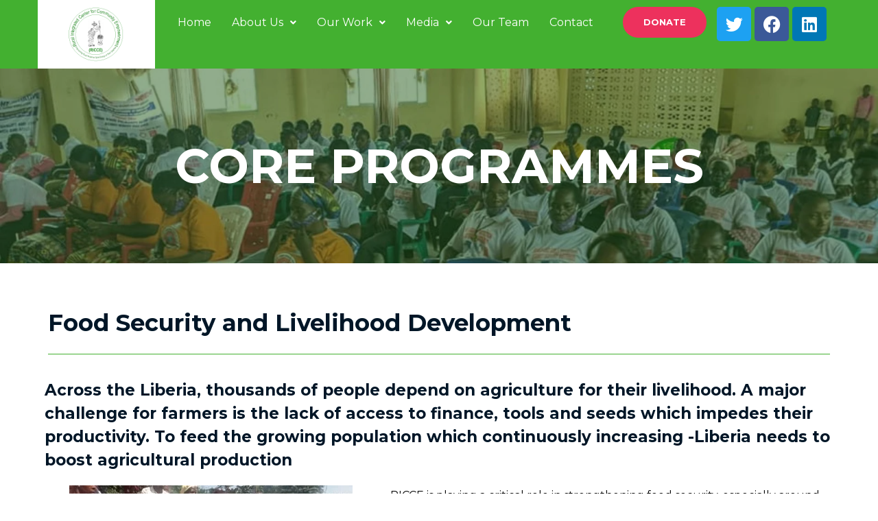

--- FILE ---
content_type: text/css
request_url: https://ricce.org/wp-content/uploads/elementor/css/post-1872.css?ver=1761098877
body_size: 1199
content:
.elementor-1872 .elementor-element.elementor-element-a0afcba > .elementor-container > .elementor-column > .elementor-widget-wrap{align-content:center;align-items:center;}.elementor-1872 .elementor-element.elementor-element-a0afcba:not(.elementor-motion-effects-element-type-background), .elementor-1872 .elementor-element.elementor-element-a0afcba > .elementor-motion-effects-container > .elementor-motion-effects-layer{background-image:url("https://ricce.org/wp-content/uploads/2021/10/ricce-liberia-home-image.jpg");background-position:center center;background-repeat:no-repeat;background-size:cover;}.elementor-1872 .elementor-element.elementor-element-a0afcba > .elementor-background-overlay{background-color:#225818;opacity:0.5;transition:background 0.3s, border-radius 0.3s, opacity 0.3s;}.elementor-1872 .elementor-element.elementor-element-a0afcba > .elementor-container{max-width:950px;}.elementor-1872 .elementor-element.elementor-element-a0afcba{transition:background 0.3s, border 0.3s, border-radius 0.3s, box-shadow 0.3s;margin-top:0px;margin-bottom:0px;padding:100px 0px 100px 0px;}.elementor-1872 .elementor-element.elementor-element-2e0c6ba > .elementor-widget-container{margin:0px 0px 0px 0px;padding:0px 0px 0px 0px;}.elementor-1872 .elementor-element.elementor-element-2e0c6ba{text-align:center;}.elementor-1872 .elementor-element.elementor-element-2e0c6ba .elementor-heading-title{color:var( --e-global-color-astglobalcolor4 );}.elementor-1872 .elementor-element.elementor-element-7869282:not(.elementor-motion-effects-element-type-background), .elementor-1872 .elementor-element.elementor-element-7869282 > .elementor-motion-effects-container > .elementor-motion-effects-layer{background-color:var( --e-global-color-astglobalcolor4 );}.elementor-1872 .elementor-element.elementor-element-7869282 > .elementor-container{max-width:1240px;}.elementor-1872 .elementor-element.elementor-element-7869282{transition:background 0.3s, border 0.3s, border-radius 0.3s, box-shadow 0.3s;padding:67px 0px 50px 0px;}.elementor-1872 .elementor-element.elementor-element-7869282 > .elementor-background-overlay{transition:background 0.3s, border-radius 0.3s, opacity 0.3s;}.elementor-1872 .elementor-element.elementor-element-88615cf > .elementor-widget-container{padding:0px 50px 0px 50px;}.elementor-1872 .elementor-element.elementor-element-802c530{--divider-border-style:solid;--divider-color:#43B030;--divider-border-width:1px;}.elementor-1872 .elementor-element.elementor-element-802c530 > .elementor-widget-container{padding:0px 50px 0px 50px;}.elementor-1872 .elementor-element.elementor-element-802c530 .elementor-divider-separator{width:100%;}.elementor-1872 .elementor-element.elementor-element-802c530 .elementor-divider{padding-block-start:15px;padding-block-end:15px;}.elementor-1872 .elementor-element.elementor-element-c07bd0c{text-align:left;}.elementor-1872 .elementor-element.elementor-element-dbdf61c{color:#000000;font-size:16px;font-weight:500;}.elementor-1872 .elementor-element.elementor-element-2e9ed40:not(.elementor-motion-effects-element-type-background), .elementor-1872 .elementor-element.elementor-element-2e9ed40 > .elementor-motion-effects-container > .elementor-motion-effects-layer{background-color:var( --e-global-color-astglobalcolor4 );}.elementor-1872 .elementor-element.elementor-element-2e9ed40 > .elementor-container{max-width:1240px;}.elementor-1872 .elementor-element.elementor-element-2e9ed40{transition:background 0.3s, border 0.3s, border-radius 0.3s, box-shadow 0.3s;margin-top:-31px;margin-bottom:0px;padding:44px 0px 50px 0px;}.elementor-1872 .elementor-element.elementor-element-2e9ed40 > .elementor-background-overlay{transition:background 0.3s, border-radius 0.3s, opacity 0.3s;}.elementor-1872 .elementor-element.elementor-element-5be2761 > .elementor-widget-container{padding:0px 50px 0px 50px;}.elementor-1872 .elementor-element.elementor-element-7c65f4b{--divider-border-style:solid;--divider-color:#43B030;--divider-border-width:1px;}.elementor-1872 .elementor-element.elementor-element-7c65f4b > .elementor-widget-container{padding:0px 50px 0px 50px;}.elementor-1872 .elementor-element.elementor-element-7c65f4b .elementor-divider-separator{width:100%;}.elementor-1872 .elementor-element.elementor-element-7c65f4b .elementor-divider{padding-block-start:15px;padding-block-end:15px;}.elementor-1872 .elementor-element.elementor-element-962798f{text-align:left;}.elementor-1872 .elementor-element.elementor-element-45204d5{color:#000000;font-size:16px;font-weight:500;}.elementor-1872 .elementor-element.elementor-element-9ce7c83:not(.elementor-motion-effects-element-type-background), .elementor-1872 .elementor-element.elementor-element-9ce7c83 > .elementor-motion-effects-container > .elementor-motion-effects-layer{background-color:var( --e-global-color-astglobalcolor4 );}.elementor-1872 .elementor-element.elementor-element-9ce7c83 > .elementor-container{max-width:1240px;}.elementor-1872 .elementor-element.elementor-element-9ce7c83{transition:background 0.3s, border 0.3s, border-radius 0.3s, box-shadow 0.3s;margin-top:-31px;margin-bottom:0px;padding:44px 0px 50px 0px;}.elementor-1872 .elementor-element.elementor-element-9ce7c83 > .elementor-background-overlay{transition:background 0.3s, border-radius 0.3s, opacity 0.3s;}.elementor-1872 .elementor-element.elementor-element-f31ebe2 > .elementor-widget-container{padding:0px 50px 0px 50px;}.elementor-1872 .elementor-element.elementor-element-9bca1e2{--divider-border-style:solid;--divider-color:#43B030;--divider-border-width:1px;}.elementor-1872 .elementor-element.elementor-element-9bca1e2 > .elementor-widget-container{padding:0px 50px 0px 50px;}.elementor-1872 .elementor-element.elementor-element-9bca1e2 .elementor-divider-separator{width:100%;}.elementor-1872 .elementor-element.elementor-element-9bca1e2 .elementor-divider{padding-block-start:15px;padding-block-end:15px;}.elementor-1872 .elementor-element.elementor-element-bb5515b{text-align:left;}.elementor-1872 .elementor-element.elementor-element-626865c{color:#000000;font-size:16px;font-weight:500;}.elementor-1872 .elementor-element.elementor-element-cc39d84:not(.elementor-motion-effects-element-type-background), .elementor-1872 .elementor-element.elementor-element-cc39d84 > .elementor-motion-effects-container > .elementor-motion-effects-layer{background-color:var( --e-global-color-astglobalcolor4 );}.elementor-1872 .elementor-element.elementor-element-cc39d84 > .elementor-container{max-width:1240px;}.elementor-1872 .elementor-element.elementor-element-cc39d84{transition:background 0.3s, border 0.3s, border-radius 0.3s, box-shadow 0.3s;margin-top:-31px;margin-bottom:0px;padding:44px 0px 50px 0px;}.elementor-1872 .elementor-element.elementor-element-cc39d84 > .elementor-background-overlay{transition:background 0.3s, border-radius 0.3s, opacity 0.3s;}.elementor-1872 .elementor-element.elementor-element-2a6be1f > .elementor-widget-container{padding:0px 50px 0px 50px;}.elementor-1872 .elementor-element.elementor-element-3e6bcc1{--divider-border-style:solid;--divider-color:#43B030;--divider-border-width:1px;}.elementor-1872 .elementor-element.elementor-element-3e6bcc1 > .elementor-widget-container{padding:0px 50px 0px 50px;}.elementor-1872 .elementor-element.elementor-element-3e6bcc1 .elementor-divider-separator{width:100%;}.elementor-1872 .elementor-element.elementor-element-3e6bcc1 .elementor-divider{padding-block-start:15px;padding-block-end:15px;}.elementor-1872 .elementor-element.elementor-element-7cb2d8c{text-align:left;}.elementor-1872 .elementor-element.elementor-element-b254b72{color:#000000;font-size:16px;font-weight:500;}.elementor-1872 .elementor-element.elementor-element-21e910f:not(.elementor-motion-effects-element-type-background), .elementor-1872 .elementor-element.elementor-element-21e910f > .elementor-motion-effects-container > .elementor-motion-effects-layer{background-color:var( --e-global-color-astglobalcolor4 );}.elementor-1872 .elementor-element.elementor-element-21e910f > .elementor-container{max-width:1240px;}.elementor-1872 .elementor-element.elementor-element-21e910f{transition:background 0.3s, border 0.3s, border-radius 0.3s, box-shadow 0.3s;margin-top:-31px;margin-bottom:0px;padding:44px 0px 50px 0px;}.elementor-1872 .elementor-element.elementor-element-21e910f > .elementor-background-overlay{transition:background 0.3s, border-radius 0.3s, opacity 0.3s;}.elementor-1872 .elementor-element.elementor-element-d9b0a50 > .elementor-widget-container{padding:0px 50px 0px 50px;}.elementor-1872 .elementor-element.elementor-element-1734916{--divider-border-style:solid;--divider-color:#43B030;--divider-border-width:1px;}.elementor-1872 .elementor-element.elementor-element-1734916 > .elementor-widget-container{padding:0px 50px 0px 50px;}.elementor-1872 .elementor-element.elementor-element-1734916 .elementor-divider-separator{width:100%;}.elementor-1872 .elementor-element.elementor-element-1734916 .elementor-divider{padding-block-start:15px;padding-block-end:15px;}.elementor-1872 .elementor-element.elementor-element-cdfa9c4{text-align:left;}.elementor-1872 .elementor-element.elementor-element-a9243b9{color:#000000;font-size:16px;font-weight:500;}.elementor-1872 .elementor-element.elementor-element-73f8b1c:not(.elementor-motion-effects-element-type-background), .elementor-1872 .elementor-element.elementor-element-73f8b1c > .elementor-motion-effects-container > .elementor-motion-effects-layer{background-color:var( --e-global-color-astglobalcolor4 );}.elementor-1872 .elementor-element.elementor-element-73f8b1c > .elementor-container{max-width:1240px;}.elementor-1872 .elementor-element.elementor-element-73f8b1c{transition:background 0.3s, border 0.3s, border-radius 0.3s, box-shadow 0.3s;margin-top:-31px;margin-bottom:0px;padding:44px 0px 50px 0px;}.elementor-1872 .elementor-element.elementor-element-73f8b1c > .elementor-background-overlay{transition:background 0.3s, border-radius 0.3s, opacity 0.3s;}.elementor-1872 .elementor-element.elementor-element-5e52609 > .elementor-widget-container{padding:0px 50px 0px 50px;}.elementor-1872 .elementor-element.elementor-element-9c55a14{--divider-border-style:solid;--divider-color:#43B030;--divider-border-width:1px;}.elementor-1872 .elementor-element.elementor-element-9c55a14 > .elementor-widget-container{padding:0px 50px 0px 50px;}.elementor-1872 .elementor-element.elementor-element-9c55a14 .elementor-divider-separator{width:100%;}.elementor-1872 .elementor-element.elementor-element-9c55a14 .elementor-divider{padding-block-start:15px;padding-block-end:15px;}.elementor-1872 .elementor-element.elementor-element-4bfed4f{text-align:left;}.elementor-1872 .elementor-element.elementor-element-7d1a921{color:#000000;font-size:16px;font-weight:500;}.elementor-1872 .elementor-element.elementor-element-d6a91ec > .elementor-container > .elementor-column > .elementor-widget-wrap{align-content:center;align-items:center;}.elementor-1872 .elementor-element.elementor-element-d6a91ec:not(.elementor-motion-effects-element-type-background), .elementor-1872 .elementor-element.elementor-element-d6a91ec > .elementor-motion-effects-container > .elementor-motion-effects-layer{background-image:url("https://ricce.org/wp-content/uploads/2021/10/ricce-liberia-home-image.jpg");background-position:center center;background-repeat:no-repeat;background-size:cover;}.elementor-1872 .elementor-element.elementor-element-d6a91ec > .elementor-background-overlay{background-color:#225818;opacity:0.5;transition:background 0.3s, border-radius 0.3s, opacity 0.3s;}.elementor-1872 .elementor-element.elementor-element-d6a91ec > .elementor-container{max-width:950px;}.elementor-1872 .elementor-element.elementor-element-d6a91ec{transition:background 0.3s, border 0.3s, border-radius 0.3s, box-shadow 0.3s;margin-top:0px;margin-bottom:-5px;padding:100px 0px 0px 0px;}.elementor-1872 .elementor-element.elementor-element-d2c3411 .elementor-button:hover, .elementor-1872 .elementor-element.elementor-element-d2c3411 .elementor-button:focus{background-color:#225818;}.elementor-1872 .elementor-element.elementor-element-7a07ac4 > .elementor-widget-container{padding:0px 0px 0100px 0px;}.elementor-1872 .elementor-element.elementor-element-7a07ac4{text-align:center;}.elementor-1872 .elementor-element.elementor-element-7a07ac4 .elementor-heading-title{color:var( --e-global-color-astglobalcolor4 );font-size:34px;}@media(min-width:768px){.elementor-1872 .elementor-element.elementor-element-e808a10{width:43.103%;}.elementor-1872 .elementor-element.elementor-element-dc4f0da{width:56.897%;}.elementor-1872 .elementor-element.elementor-element-0171b5b{width:43.103%;}.elementor-1872 .elementor-element.elementor-element-54c7c5d{width:56.897%;}.elementor-1872 .elementor-element.elementor-element-2804afb{width:43.103%;}.elementor-1872 .elementor-element.elementor-element-f23d595{width:56.897%;}.elementor-1872 .elementor-element.elementor-element-eda6d0f{width:43.103%;}.elementor-1872 .elementor-element.elementor-element-228cc39{width:56.897%;}.elementor-1872 .elementor-element.elementor-element-3a10bfe{width:43.103%;}.elementor-1872 .elementor-element.elementor-element-cd1c8cb{width:56.897%;}.elementor-1872 .elementor-element.elementor-element-53f3cf3{width:43.103%;}.elementor-1872 .elementor-element.elementor-element-510ebe4{width:56.897%;}}@media(max-width:1024px){.elementor-1872 .elementor-element.elementor-element-a0afcba{padding:200px 25px 175px 25px;}.elementor-1872 .elementor-element.elementor-element-2e0c6ba > .elementor-widget-container{margin:0px 0px 0px 0px;padding:0px 0px 0px 0px;}.elementor-1872 .elementor-element.elementor-element-7869282{padding:80px 25px 20px 25px;}.elementor-1872 .elementor-element.elementor-element-88615cf > .elementor-widget-container{padding:0px 0px 0px 0px;}.elementor-1872 .elementor-element.elementor-element-802c530 > .elementor-widget-container{padding:0px 0px 30px 0px;}.elementor-1872 .elementor-element.elementor-element-c07bd0c{text-align:center;}.elementor-1872 .elementor-element.elementor-element-2e9ed40{padding:80px 25px 20px 25px;}.elementor-1872 .elementor-element.elementor-element-5be2761 > .elementor-widget-container{padding:0px 0px 0px 0px;}.elementor-1872 .elementor-element.elementor-element-7c65f4b > .elementor-widget-container{padding:0px 0px 30px 0px;}.elementor-1872 .elementor-element.elementor-element-962798f{text-align:center;}.elementor-1872 .elementor-element.elementor-element-9ce7c83{padding:80px 25px 20px 25px;}.elementor-1872 .elementor-element.elementor-element-f31ebe2 > .elementor-widget-container{padding:0px 0px 0px 0px;}.elementor-1872 .elementor-element.elementor-element-9bca1e2 > .elementor-widget-container{padding:0px 0px 30px 0px;}.elementor-1872 .elementor-element.elementor-element-bb5515b{text-align:center;}.elementor-1872 .elementor-element.elementor-element-cc39d84{padding:80px 25px 20px 25px;}.elementor-1872 .elementor-element.elementor-element-2a6be1f > .elementor-widget-container{padding:0px 0px 0px 0px;}.elementor-1872 .elementor-element.elementor-element-3e6bcc1 > .elementor-widget-container{padding:0px 0px 30px 0px;}.elementor-1872 .elementor-element.elementor-element-7cb2d8c{text-align:center;}.elementor-1872 .elementor-element.elementor-element-21e910f{padding:80px 25px 20px 25px;}.elementor-1872 .elementor-element.elementor-element-d9b0a50 > .elementor-widget-container{padding:0px 0px 0px 0px;}.elementor-1872 .elementor-element.elementor-element-1734916 > .elementor-widget-container{padding:0px 0px 30px 0px;}.elementor-1872 .elementor-element.elementor-element-cdfa9c4{text-align:center;}.elementor-1872 .elementor-element.elementor-element-73f8b1c{padding:80px 25px 20px 25px;}.elementor-1872 .elementor-element.elementor-element-5e52609 > .elementor-widget-container{padding:0px 0px 0px 0px;}.elementor-1872 .elementor-element.elementor-element-9c55a14 > .elementor-widget-container{padding:0px 0px 30px 0px;}.elementor-1872 .elementor-element.elementor-element-4bfed4f{text-align:center;}.elementor-1872 .elementor-element.elementor-element-d6a91ec{padding:200px 25px 0px 25px;}}@media(max-width:767px){.elementor-1872 .elementor-element.elementor-element-a0afcba{padding:150px 20px 100px 20px;}.elementor-1872 .elementor-element.elementor-element-2e0c6ba > .elementor-widget-container{margin:0px 0px 0px 0px;padding:0px 0px 0px 0px;}.elementor-1872 .elementor-element.elementor-element-7869282{padding:70px 20px 0px 20px;}.elementor-1872 .elementor-element.elementor-element-88615cf{text-align:center;}.elementor-1872 .elementor-element.elementor-element-802c530 > .elementor-widget-container{padding:0px 0px 0px 0px;}.elementor-1872 .elementor-element.elementor-element-c07bd0c .elementor-heading-title{font-size:16px;}.elementor-1872 .elementor-element.elementor-element-2e9ed40{padding:70px 20px 0px 20px;}.elementor-1872 .elementor-element.elementor-element-5be2761{text-align:center;}.elementor-1872 .elementor-element.elementor-element-7c65f4b > .elementor-widget-container{padding:0px 0px 0px 0px;}.elementor-1872 .elementor-element.elementor-element-962798f .elementor-heading-title{font-size:16px;}.elementor-1872 .elementor-element.elementor-element-9ce7c83{padding:70px 20px 0px 20px;}.elementor-1872 .elementor-element.elementor-element-f31ebe2{text-align:center;}.elementor-1872 .elementor-element.elementor-element-9bca1e2 > .elementor-widget-container{padding:0px 0px 0px 0px;}.elementor-1872 .elementor-element.elementor-element-bb5515b .elementor-heading-title{font-size:16px;}.elementor-1872 .elementor-element.elementor-element-cc39d84{padding:70px 20px 0px 20px;}.elementor-1872 .elementor-element.elementor-element-2a6be1f{text-align:center;}.elementor-1872 .elementor-element.elementor-element-3e6bcc1 > .elementor-widget-container{padding:0px 0px 0px 0px;}.elementor-1872 .elementor-element.elementor-element-7cb2d8c .elementor-heading-title{font-size:16px;}.elementor-1872 .elementor-element.elementor-element-21e910f{padding:70px 20px 0px 20px;}.elementor-1872 .elementor-element.elementor-element-d9b0a50{text-align:center;}.elementor-1872 .elementor-element.elementor-element-1734916 > .elementor-widget-container{padding:0px 0px 0px 0px;}.elementor-1872 .elementor-element.elementor-element-cdfa9c4 .elementor-heading-title{font-size:16px;}.elementor-1872 .elementor-element.elementor-element-73f8b1c{padding:70px 20px 0px 20px;}.elementor-1872 .elementor-element.elementor-element-5e52609{text-align:center;}.elementor-1872 .elementor-element.elementor-element-9c55a14 > .elementor-widget-container{padding:0px 0px 0px 0px;}.elementor-1872 .elementor-element.elementor-element-4bfed4f .elementor-heading-title{font-size:16px;}.elementor-1872 .elementor-element.elementor-element-d6a91ec{padding:150px 20px 0px 20px;}.elementor-1872 .elementor-element.elementor-element-7a07ac4 > .elementor-widget-container{padding:0px 0px 10px 0px;}}@media(min-width:1025px){.elementor-1872 .elementor-element.elementor-element-a0afcba:not(.elementor-motion-effects-element-type-background), .elementor-1872 .elementor-element.elementor-element-a0afcba > .elementor-motion-effects-container > .elementor-motion-effects-layer{background-attachment:fixed;}.elementor-1872 .elementor-element.elementor-element-d6a91ec:not(.elementor-motion-effects-element-type-background), .elementor-1872 .elementor-element.elementor-element-d6a91ec > .elementor-motion-effects-container > .elementor-motion-effects-layer{background-attachment:fixed;}}

--- FILE ---
content_type: text/css
request_url: https://ricce.org/wp-content/uploads/elementor/css/post-1353.css?ver=1761056850
body_size: 698
content:
.elementor-1353 .elementor-element.elementor-element-da4cafc:not(.elementor-motion-effects-element-type-background), .elementor-1353 .elementor-element.elementor-element-da4cafc > .elementor-motion-effects-container > .elementor-motion-effects-layer{background-color:#43B030;}.elementor-1353 .elementor-element.elementor-element-da4cafc{transition:background 0.3s, border 0.3s, border-radius 0.3s, box-shadow 0.3s;}.elementor-1353 .elementor-element.elementor-element-da4cafc > .elementor-background-overlay{transition:background 0.3s, border-radius 0.3s, opacity 0.3s;}.elementor-1353 .elementor-element.elementor-element-459b683:not(.elementor-motion-effects-element-type-background) > .elementor-widget-wrap, .elementor-1353 .elementor-element.elementor-element-459b683 > .elementor-widget-wrap > .elementor-motion-effects-container > .elementor-motion-effects-layer{background-color:#FFFFFF;}.elementor-1353 .elementor-element.elementor-element-459b683 > .elementor-element-populated{transition:background 0.3s, border 0.3s, border-radius 0.3s, box-shadow 0.3s;}.elementor-1353 .elementor-element.elementor-element-459b683 > .elementor-element-populated > .elementor-background-overlay{transition:background 0.3s, border-radius 0.3s, opacity 0.3s;}.elementor-1353 .elementor-element.elementor-element-204b40a .hfe-site-logo-container, .elementor-1353 .elementor-element.elementor-element-204b40a .hfe-caption-width figcaption{text-align:center;}.elementor-1353 .elementor-element.elementor-element-204b40a .hfe-site-logo .hfe-site-logo-container img{width:53%;}.elementor-1353 .elementor-element.elementor-element-204b40a .hfe-site-logo-container .hfe-site-logo-img{border-style:none;}.elementor-1353 .elementor-element.elementor-element-204b40a .widget-image-caption{margin-top:0px;margin-bottom:0px;}.elementor-1353 .elementor-element.elementor-element-26a42fb .hfe-nav-menu__toggle{margin:0 auto;}.elementor-1353 .elementor-element.elementor-element-26a42fb .menu-item a.hfe-menu-item{padding-left:15px;padding-right:15px;}.elementor-1353 .elementor-element.elementor-element-26a42fb .menu-item a.hfe-sub-menu-item{padding-left:calc( 15px + 20px );padding-right:15px;}.elementor-1353 .elementor-element.elementor-element-26a42fb .hfe-nav-menu__layout-vertical .menu-item ul ul a.hfe-sub-menu-item{padding-left:calc( 15px + 40px );padding-right:15px;}.elementor-1353 .elementor-element.elementor-element-26a42fb .hfe-nav-menu__layout-vertical .menu-item ul ul ul a.hfe-sub-menu-item{padding-left:calc( 15px + 60px );padding-right:15px;}.elementor-1353 .elementor-element.elementor-element-26a42fb .hfe-nav-menu__layout-vertical .menu-item ul ul ul ul a.hfe-sub-menu-item{padding-left:calc( 15px + 80px );padding-right:15px;}.elementor-1353 .elementor-element.elementor-element-26a42fb .menu-item a.hfe-menu-item, .elementor-1353 .elementor-element.elementor-element-26a42fb .menu-item a.hfe-sub-menu-item{padding-top:15px;padding-bottom:15px;}.elementor-1353 .elementor-element.elementor-element-26a42fb .menu-item a.hfe-menu-item, .elementor-1353 .elementor-element.elementor-element-26a42fb .sub-menu a.hfe-sub-menu-item{color:#FFFFFF;}.elementor-1353 .elementor-element.elementor-element-26a42fb .menu-item a.hfe-menu-item, .elementor-1353 .elementor-element.elementor-element-26a42fb .sub-menu, .elementor-1353 .elementor-element.elementor-element-26a42fb nav.hfe-dropdown, .elementor-1353 .elementor-element.elementor-element-26a42fb .hfe-dropdown-expandible{background-color:#43B030;}.elementor-1353 .elementor-element.elementor-element-26a42fb .menu-item a.hfe-menu-item:hover,
								.elementor-1353 .elementor-element.elementor-element-26a42fb .sub-menu a.hfe-sub-menu-item:hover,
								.elementor-1353 .elementor-element.elementor-element-26a42fb .menu-item.current-menu-item a.hfe-menu-item,
								.elementor-1353 .elementor-element.elementor-element-26a42fb .menu-item a.hfe-menu-item.highlighted,
								.elementor-1353 .elementor-element.elementor-element-26a42fb .menu-item a.hfe-menu-item:focus{color:#93E5AB;}.elementor-1353 .elementor-element.elementor-element-26a42fb .sub-menu,
								.elementor-1353 .elementor-element.elementor-element-26a42fb nav.hfe-dropdown,
								.elementor-1353 .elementor-element.elementor-element-26a42fb nav.hfe-dropdown-expandible,
								.elementor-1353 .elementor-element.elementor-element-26a42fb nav.hfe-dropdown .menu-item a.hfe-menu-item,
								.elementor-1353 .elementor-element.elementor-element-26a42fb nav.hfe-dropdown .menu-item a.hfe-sub-menu-item{background-color:#225818;}.elementor-1353 .elementor-element.elementor-element-26a42fb .sub-menu a.hfe-sub-menu-item:hover,
								.elementor-1353 .elementor-element.elementor-element-26a42fb .elementor-menu-toggle:hover,
								.elementor-1353 .elementor-element.elementor-element-26a42fb nav.hfe-dropdown li a.hfe-menu-item:hover,
								.elementor-1353 .elementor-element.elementor-element-26a42fb nav.hfe-dropdown li a.hfe-sub-menu-item:hover,
								.elementor-1353 .elementor-element.elementor-element-26a42fb nav.hfe-dropdown-expandible li a.hfe-menu-item:hover,
								.elementor-1353 .elementor-element.elementor-element-26a42fb nav.hfe-dropdown-expandible li a.hfe-sub-menu-item:hover{color:#93E5AB;}.elementor-1353 .elementor-element.elementor-element-26a42fb ul.sub-menu{width:220px;}.elementor-1353 .elementor-element.elementor-element-26a42fb .sub-menu a.hfe-sub-menu-item,
						 .elementor-1353 .elementor-element.elementor-element-26a42fb nav.hfe-dropdown li a.hfe-menu-item,
						 .elementor-1353 .elementor-element.elementor-element-26a42fb nav.hfe-dropdown li a.hfe-sub-menu-item,
						 .elementor-1353 .elementor-element.elementor-element-26a42fb nav.hfe-dropdown-expandible li a.hfe-menu-item,
						 .elementor-1353 .elementor-element.elementor-element-26a42fb nav.hfe-dropdown-expandible li a.hfe-sub-menu-item{padding-top:15px;padding-bottom:15px;}.elementor-1353 .elementor-element.elementor-element-26a42fb .sub-menu li.menu-item:not(:last-child),
						.elementor-1353 .elementor-element.elementor-element-26a42fb nav.hfe-dropdown li.menu-item:not(:last-child),
						.elementor-1353 .elementor-element.elementor-element-26a42fb nav.hfe-dropdown-expandible li.menu-item:not(:last-child){border-bottom-style:solid;border-bottom-color:#FFFFFF;border-bottom-width:1px;}.elementor-1353 .elementor-element.elementor-element-26a42fb div.hfe-nav-menu-icon{color:#FFFFFF;}.elementor-1353 .elementor-element.elementor-element-26a42fb div.hfe-nav-menu-icon svg{fill:#FFFFFF;}.elementor-1353 .elementor-element.elementor-element-cfa594f .elementor-button{background-color:#ED315D;}.elementor-1353 .elementor-element.elementor-element-cfa594f .elementor-button:hover, .elementor-1353 .elementor-element.elementor-element-cfa594f .elementor-button:focus{background-color:#413C58;}.elementor-1353 .elementor-element.elementor-element-94a56fd{--grid-template-columns:repeat(0, auto);--grid-column-gap:5px;--grid-row-gap:0px;}.elementor-1353 .elementor-element.elementor-element-94a56fd .elementor-widget-container{text-align:center;}@media(max-width:767px){.elementor-1353 .elementor-element.elementor-element-204b40a .hfe-site-logo .hfe-site-logo-container img{width:25%;}}@media(min-width:768px){.elementor-1353 .elementor-element.elementor-element-459b683{width:14.589%;}.elementor-1353 .elementor-element.elementor-element-17ab131{width:57.458%;}.elementor-1353 .elementor-element.elementor-element-20167ae{width:11.002%;}.elementor-1353 .elementor-element.elementor-element-5bd23a4{width:16.885%;}}

--- FILE ---
content_type: image/svg+xml
request_url: https://ricce.org/wp-content/uploads/2021/10/ricce-logo-scalable.svg
body_size: 50462
content:
<?xml version="1.0" encoding="UTF-8"?><svg xmlns="http://www.w3.org/2000/svg" xmlns:xlink="http://www.w3.org/1999/xlink" width="375" zoomAndPan="magnify" viewBox="0 0 375 374.999991" height="374.999991" preserveAspectRatio="xMidYMid meet" version="1.0"><defs><clipPath id="clip-0"><path d="M 131.058594 92.273438 L 239 92.273438 L 239 273 L 131.058594 273 Z M 131.058594 92.273438 " clip-rule="nonzero"/></clipPath></defs><g transform="matrix(1.007314, 0, 0, 1.008064, 0.0000045, 0)"><image x="0" y="0" width="376" xmlns:xlink="http://www.w3.org/1999/xlink" xlink:href="[data-uri]" xlink:type="simple" xlink:actuate="onLoad" height="372" id="source-5" preserveAspectRatio="xMidYMid meet" xlink:show="embed"/></g><g clip-path="url(#clip-0)"><g transform="matrix(0.9, 0, 0, 0.90375, 131.057413, 92.274911)"><image x="0" y="0" width="120" xmlns:xlink="http://www.w3.org/1999/xlink" xlink:href="[data-uri]" xlink:type="simple" xlink:actuate="onLoad" height="200" id="source-8" preserveAspectRatio="xMidYMid meet" xlink:show="embed"/></g></g></svg>